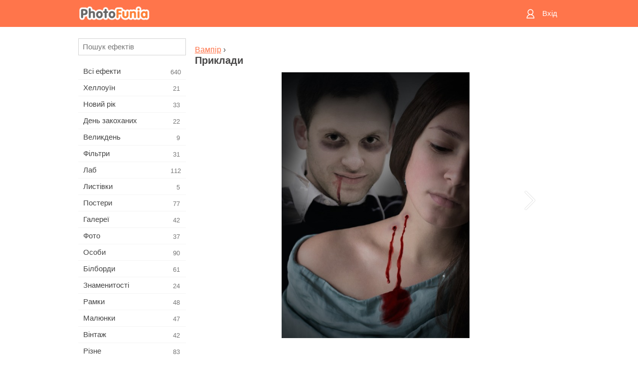

--- FILE ---
content_type: text/html; charset=UTF-8
request_url: https://m.photofunia.com/ua/categories/professions/vampire/examples
body_size: 6572
content:
<!doctype html>
<html lang="ua" class="lang-ua ltr">

<head>
   <meta name="viewport" content="width=device-width, initial-scale=1.0, maximum-scale=1.0, user-scalable=no">
   <meta charset="UTF-8">

   <title>
   Приклади - ФотоФанія: Безкоштовні фотоефекти і фільтри онлайн</title>

   <meta name="apple-mobile-web-app-capable" content="yes"/>
   <meta http-equiv="X-UA-Compatible" content="IE-edge,chrome=1"/>

   <link rel="canonical" href="https://photofunia.com/ua/categories/professions/vampire/examples"/>

   <link rel="alternate" href="https://m.photofunia.com/categories/professions/vampire/examples" hreflang="en" />         <link rel="alternate" href="https://m.photofunia.com/ru/categories/professions/vampire/examples" hreflang="ru" />
                  <link rel="alternate" href="https://m.photofunia.com/es/categories/professions/vampire/examples" hreflang="es" />
                  <link rel="alternate" href="https://m.photofunia.com/ar/categories/professions/vampire/examples" hreflang="ar" />
                  <link rel="alternate" href="https://m.photofunia.com/fr/categories/professions/vampire/examples" hreflang="fr" />
                  <link rel="alternate" href="https://m.photofunia.com/hi/categories/professions/vampire/examples" hreflang="hi" />
                  <link rel="alternate" href="https://m.photofunia.com/it/categories/professions/vampire/examples" hreflang="it" />
                  <link rel="alternate" href="https://m.photofunia.com/de/categories/professions/vampire/examples" hreflang="de" />
                  <link rel="alternate" href="https://m.photofunia.com/tr/categories/professions/vampire/examples" hreflang="tr" />
                  <link rel="alternate" href="https://m.photofunia.com/cn/categories/professions/vampire/examples" hreflang="zh-Hans" />
                  <link rel="alternate" href="https://m.photofunia.com/pt/categories/professions/vampire/examples" hreflang="pt" />
                  <link rel="alternate" href="https://m.photofunia.com/jp/categories/professions/vampire/examples" hreflang="ja" />
                  <link rel="alternate" href="https://m.photofunia.com/ko/categories/professions/vampire/examples" hreflang="ko" />
                  <link rel="alternate" href="https://m.photofunia.com/id/categories/professions/vampire/examples" hreflang="id" />
                  <link rel="alternate" href="https://m.photofunia.com/th/categories/professions/vampire/examples" hreflang="th" />
                  <link rel="alternate" href="https://m.photofunia.com/pl/categories/professions/vampire/examples" hreflang="pl" />
                     
   <meta name="theme-color" content="#F67249">

   <link type="image/x-icon" href="https://cdn.photofunia.com/icons/favicon.ico" rel="icon">
   <link rel="shortcut icon" href="https://cdn.photofunia.com/icons/favicon.ico">

   <link rel="apple-touch-icon" sizes="57x57" href="https://cdn.photofunia.com/icons/apple-touch-icon-57x57.png">
   <link rel="apple-touch-icon" sizes="114x114" href="https://cdn.photofunia.com/icons/apple-touch-icon-114x114.png">
   <link rel="apple-touch-icon" sizes="72x72" href="https://cdn.photofunia.com/icons/apple-touch-icon-72x72.png">
   <link rel="apple-touch-icon" sizes="144x144" href="https://cdn.photofunia.com/icons/apple-touch-icon-144x144.png">
   <link rel="apple-touch-icon" sizes="60x60" href="https://cdn.photofunia.com/icons/apple-touch-icon-60x60.png">
   <link rel="apple-touch-icon" sizes="120x120" href="https://cdn.photofunia.com/icons/apple-touch-icon-120x120.png">
   <link rel="apple-touch-icon" sizes="76x76" href="https://cdn.photofunia.com/icons/apple-touch-icon-76x76.png">
   <link rel="apple-touch-icon" sizes="152x152" href="https://cdn.photofunia.com/icons/apple-touch-icon-152x152.png">
   <link rel="apple-touch-icon" sizes="180x180" href="https://cdn.photofunia.com/icons/apple-touch-icon-180x180.png">

   <link rel="icon" type="image/png" href="https://cdn.photofunia.com/icons/favicon-192x192.png" sizes="192x192">
   <link rel="icon" type="image/png" href="https://cdn.photofunia.com/icons/favicon-160x160.png" sizes="160x160">
   <link rel="icon" type="image/png" href="https://cdn.photofunia.com/icons/favicon-96x96.png" sizes="96x96">
   <link rel="icon" type="image/png" href="https://cdn.photofunia.com/icons/favicon-16x16.png" sizes="16x16">
   <link rel="icon" type="image/png" href="https://cdn.photofunia.com/icons/favicon-32x32.png" sizes="32x32">

   <meta name="msapplication-TileColor" content="#FC7D56">
   <meta name="msapplication-TileImage" content="https://cdn.photofunia.com/icons/mstile-144x144.png">
   <meta name="msapplication-config" content="https://cdn.photofunia.com/icons/browserconfig.xml">


   
   <script type="application/ld+json">[
    {
        "@context": "http:\/\/schema.org",
        "@type": "WebSite",
        "name": "ФотоФанія",
        "url": "https:\/\/m.photofunia.com",
        "image": "https:\/\/cdn.photofunia.com\/icons\/favicon-192x192.png",
        "potentialAction": {
            "@type": "SearchAction",
            "target": "https:\/\/m.photofunia.com\/ua\/search?q={search_term_string}",
            "query-input": "required name=search_term_string"
        },
        "sameAs": [
            "https:\/\/www.facebook.com\/photofunia.en",
            "http:\/\/instagram.com\/photofunia_app",
            "https:\/\/twitter.com\/photofunia",
            "https:\/\/plus.google.com\/+photofunia",
            "http:\/\/vk.com\/photofunia"
        ]
    }
]</script>
   <link href="https://cdn.photofunia.com/mobile/build/build.309.css" type="text/css" rel="stylesheet">   </head>

<body ontouchstart="" >
   <div id="head" class="header">
      <div class="header-content">
         <div class="header-menu-cell -cell">
            <div class="header-menu-button -link">
               <span class="sprite-icon menu"></span>
            </div>
         </div>

         <a href="/ua/" class="header-logo -cell">
            <h1>ФотоФанія</h1>
         </a>

         <div class="header-profile -cell">
                           <a href="/ua/signin" class="header-profile-link -link">
                  <span class="header-profile-icon">
                     <span class="sprite-icon signin"></span>
                  </span>
                  <span class="header-profile-title">Вхід</span>
               </a>
                     </div>
      </div>
   </div>

   <div id="container">
      <div id="menu">
   <div class="menu-header">
      <div class="menu-header-button js-menu-toggle">
         <div class="sprite-icon close"></div>
      </div>
   </div>
   <div class="menu-container">
      <div class="menu-search">
         <form action="/ua/search">
            <input type="text" name="q" placeholder="Пошук ефектів"
                    required=""/>
            <div class="font-icon search"></div>
         </form>
      </div>
      <div class="menu-list">
         <ul class="list-menu-container list-effects" itemscope itemtype="http://schema.org/SiteNavigationElement">
            
                           <li >
                  <a href="/ua/categories/all_effects" itemprop="url" title="Сервіс ФотоФанія надає можливість в режимі онлайн створювати якісні фотоефекти. Завдяки великій безкоштовної бібліотеці фотоефектів ви отримуєте можливість прикрасити свою фотографію в численних стилях.">
                     <meta itemprop="description" content="Сервіс ФотоФанія надає можливість в режимі онлайн створювати якісні фотоефекти. Завдяки великій безкоштовної бібліотеці фотоефектів ви отримуєте можливість прикрасити свою фотографію в численних стилях.">
                     <span itemprop="name">Всі ефекти</span>

                     <span class="label-total">640</span>
                                       </a>
               </li>
                           <li >
                  <a href="/ua/categories/halloween" itemprop="url" title="Підготується до Хеллоуїну допоможе наш онлайн сервіс створення фотоефектів. За допомогою ефектів ФотоФаніі ви легко перетворитеся відьму або зомбі.">
                     <meta itemprop="description" content="Підготується до Хеллоуїну допоможе наш онлайн сервіс створення фотоефектів. За допомогою ефектів ФотоФаніі ви легко перетворитеся відьму або зомбі.">
                     <span itemprop="name">Хеллоуїн</span>

                     <span class="label-total">21</span>
                                       </a>
               </li>
                           <li >
                  <a href="/ua/categories/christmas" itemprop="url" title="Чарівне свято Новий Рік об'єднує сім'ю і дарує відчуття радості. Наш сервіс дозволить безкоштовно створити забавні новорічні фотоефекти і фоторамки.">
                     <meta itemprop="description" content="Чарівне свято Новий Рік об&#039;єднує сім&#039;ю і дарує відчуття радості. Наш сервіс дозволить безкоштовно створити забавні новорічні фотоефекти і фоторамки.">
                     <span itemprop="name">Новий рік</span>

                     <span class="label-total">33</span>
                                       </a>
               </li>
                           <li >
                  <a href="/ua/categories/valentines_day" itemprop="url" title="День всіх закоханих є відмінним приводом знайти свою другу половинку або зробити своїй коханій подарунок. За допомогою нашого сервісу ви отримуєте можливість створити листівку онлайн, присвячену Дню всіх закоханих.">
                     <meta itemprop="description" content="День всіх закоханих є відмінним приводом знайти свою другу половинку або зробити своїй коханій подарунок. За допомогою нашого сервісу ви отримуєте можливість створити листівку онлайн, присвячену Дню всіх закоханих.">
                     <span itemprop="name">День закоханих</span>

                     <span class="label-total">22</span>
                                       </a>
               </li>
                           <li >
                  <a href="/ua/categories/easter" itemprop="url" title="">
                     <meta itemprop="description" content="">
                     <span itemprop="name">Великдень</span>

                     <span class="label-total">9</span>
                                       </a>
               </li>
                           <li >
                  <a href="/ua/categories/filters" itemprop="url" title="Любителі Instagram і фотофільтри потрапили за адресою. На ФотоФаніі ви знайдете безліч безкоштовних фільтрів, які прикрасять фотографії в режимі онлайн.">
                     <meta itemprop="description" content="Любителі Instagram і фотофільтри потрапили за адресою. На ФотоФаніі ви знайдете безліч безкоштовних фільтрів, які прикрасять фотографії в режимі онлайн.">
                     <span itemprop="name">Фільтри</span>

                     <span class="label-total">31</span>
                                       </a>
               </li>
                           <li >
                  <a href="/ua/categories/lab" itemprop="url" title="У категорії «Лаб» ви знайдете величезний вибір фотоефектів, які в режимі онлайн дозволять написати ваш текст практично на будь-якій поверхні - сніг, запотівше скло, дерево, книзі і багато іншого.">
                     <meta itemprop="description" content="У категорії «Лаб» ви знайдете величезний вибір фотоефектів, які в режимі онлайн дозволять написати ваш текст практично на будь-якій поверхні - сніг, запотівше скло, дерево, книзі і багато іншого.">
                     <span itemprop="name">Лаб</span>

                     <span class="label-total">112</span>
                                       </a>
               </li>
                           <li >
                  <a href="/ua/categories/cards" itemprop="url" title="Широкий вибір фотоефектів з розділу «Листівки» допоможе вам за пару натискань створити чудову листівку, яку можна роздрукувати на принтері і подарувати своїм близьким.">
                     <meta itemprop="description" content="Широкий вибір фотоефектів з розділу «Листівки» допоможе вам за пару натискань створити чудову листівку, яку можна роздрукувати на принтері і подарувати своїм близьким.">
                     <span itemprop="name">Листівки</span>

                     <span class="label-total">5</span>
                                       </a>
               </li>
                           <li >
                  <a href="/ua/categories/posters" itemprop="url" title="У категорії «Постери» ви знайдете велику кількість онлайн фотоефектів, які перенесуть вас на міські стіни, автобусні зупинки, дошки оголошень і навіть кіноафішу.">
                     <meta itemprop="description" content="У категорії «Постери» ви знайдете велику кількість онлайн фотоефектів, які перенесуть вас на міські стіни, автобусні зупинки, дошки оголошень і навіть кіноафішу.">
                     <span itemprop="name">Постери</span>

                     <span class="label-total">77</span>
                                       </a>
               </li>
                           <li >
                  <a href="/ua/categories/galleries" itemprop="url" title="Опинитися головною особою картинної галереї допоможе наш розділ «Галереї». В режимі онлайн і абсолютно безкоштовно ви зможете створити фотоефект, який переносить вас в художню галерею.">
                     <meta itemprop="description" content="Опинитися головною особою картинної галереї допоможе наш розділ «Галереї». В режимі онлайн і абсолютно безкоштовно ви зможете створити фотоефект, який переносить вас в художню галерею.">
                     <span itemprop="name">Галереї</span>

                     <span class="label-total">42</span>
                                       </a>
               </li>
                           <li >
                  <a href="/ua/categories/photography" itemprop="url" title="Десятки безкоштовних фотоефектів чекають вас в нашому розділі «Фото». У ньому ви зможете в режимі онлайн своє обличчя в красиві фоторамки.">
                     <meta itemprop="description" content="Десятки безкоштовних фотоефектів чекають вас в нашому розділі «Фото». У ньому ви зможете в режимі онлайн своє обличчя в красиві фоторамки.">
                     <span itemprop="name">Фото</span>

                     <span class="label-total">37</span>
                                       </a>
               </li>
                           <li >
                  <a href="/ua/categories/faces" itemprop="url" title="Відчути себе в ролі космонавта, байкера, клоуна і навіть вампіра ви зможете завдяки безкоштовним фотоефекту з розділу «Лица». У режимі онлайн ви створите фотоколаж і відчуєте себе зовсім іншою людиною.">
                     <meta itemprop="description" content="Відчути себе в ролі космонавта, байкера, клоуна і навіть вампіра ви зможете завдяки безкоштовним фотоефекту з розділу «Лица». У режимі онлайн ви створите фотоколаж і відчуєте себе зовсім іншою людиною.">
                     <span itemprop="name">Особи</span>

                     <span class="label-total">90</span>
                                       </a>
               </li>
                           <li >
                  <a href="/ua/categories/billboards" itemprop="url" title="Великий набір безкоштовних фоторамок з розділу «Білборди» допоможе додати ваше обличчя на рекламні щити знаменитих міст світу. Фото ефекти перемістять вас на найбільші будівлі Англії, Америки та інших міст.">
                     <meta itemprop="description" content="Великий набір безкоштовних фоторамок з розділу «Білборди» допоможе додати ваше обличчя на рекламні щити знаменитих міст світу. Фото ефекти перемістять вас на найбільші будівлі Англії, Америки та інших міст.">
                     <span itemprop="name">Білборди</span>

                     <span class="label-total">61</span>
                                       </a>
               </li>
                           <li >
                  <a href="/ua/categories/celebrities" itemprop="url" title="Завдяки нашим фотоефекту з розділу «Знаменитості» ви отримуєте можливість в режимі онлайн помінятися з знаменитими людьми нашої планети. Безкоштовний набір фотоефектів перетворить вас в футболіста, актора або подружить з Вікторією Бекхем.">
                     <meta itemprop="description" content="Завдяки нашим фотоефекту з розділу «Знаменитості» ви отримуєте можливість в режимі онлайн помінятися з знаменитими людьми нашої планети. Безкоштовний набір фотоефектів перетворить вас в футболіста, актора або подружить з Вікторією Бекхем.">
                     <span itemprop="name">Знаменитості</span>

                     <span class="label-total">24</span>
                                       </a>
               </li>
                           <li >
                  <a href="/ua/categories/frames" itemprop="url" title="Десятки різних онлайн фотоефектів перемістять вашу фотографію в спеціальні рамки. Вантажні, квіткові, святкові та багато інших фоторамки доступні абсолютно безкоштовно.">
                     <meta itemprop="description" content="Десятки різних онлайн фотоефектів перемістять вашу фотографію в спеціальні рамки. Вантажні, квіткові, святкові та багато інших фоторамки доступні абсолютно безкоштовно.">
                     <span itemprop="name">Рамки</span>

                     <span class="label-total">48</span>
                                       </a>
               </li>
                           <li >
                  <a href="/ua/categories/drawings" itemprop="url" title="За допомогою розділу «Малюнки» ваша фотографія в режимі онлайн перенесеться на полотна картин і стане об'єктом роботи для вуличних художників. На вибір надається десятки безкоштовних фотоефектів, які перетворять вашу фотографію на витвір мистецтва.">
                     <meta itemprop="description" content="За допомогою розділу «Малюнки» ваша фотографія в режимі онлайн перенесеться на полотна картин і стане об&#039;єктом роботи для вуличних художників. На вибір надається десятки безкоштовних фотоефектів, які перетворять вашу фотографію на витвір мистецтва.">
                     <span itemprop="name">Малюнки</span>

                     <span class="label-total">47</span>
                                       </a>
               </li>
                           <li >
                  <a href="/ua/categories/vintage" itemprop="url" title="Поринути в атмосферу старовинних фоторамок або за часів чорно-білих телевізорів допоможуть фотоефекти з розділу «Вінтаж». Надрукувати будь-який текст на старовинній друкарській машинці або перемістити себе в епоху 70-х років можна за допомогою безкоштовних фотоефектів нашого сервісу.">
                     <meta itemprop="description" content="Поринути в атмосферу старовинних фоторамок або за часів чорно-білих телевізорів допоможуть фотоефекти з розділу «Вінтаж». Надрукувати будь-який текст на старовинній друкарській машинці або перемістити себе в епоху 70-х років можна за допомогою безкоштовних фотоефектів нашого сервісу.">
                     <span itemprop="name">Вінтаж</span>

                     <span class="label-total">42</span>
                                       </a>
               </li>
                           <li >
                  <a href="/ua/categories/misc" itemprop="url" title="Написати будь-який текст на запітнілому склі або створити власний календар можна завдяки нашим фотоефекту з розділу «Різне». У розділі ви знайдете безкоштовні фотоефекти і анімації, які зможуть змінити ваше обличчя або навіть стати частиною татуювання.">
                     <meta itemprop="description" content="Написати будь-який текст на запітнілому склі або створити власний календар можна завдяки нашим фотоефекту з розділу «Різне». У розділі ви знайдете безкоштовні фотоефекти і анімації, які зможуть змінити ваше обличчя або навіть стати частиною татуювання.">
                     <span itemprop="name">Різне</span>

                     <span class="label-total">83</span>
                                       </a>
               </li>
                           <li >
                  <a href="/ua/categories/magazines" itemprop="url" title="Стати зіркою номера модного глянцевого журналу допоможуть безкоштовні фотоефекти розділу «Журнали». Видання Vogue або Esquire? Вибір за вами. ФотоФанія дозволить за кілька кліків в режимі онлайн перенести своє обличчя на обкладинку модних журналів.">
                     <meta itemprop="description" content="Стати зіркою номера модного глянцевого журналу допоможуть безкоштовні фотоефекти розділу «Журнали». Видання Vogue або Esquire? Вибір за вами. ФотоФанія дозволить за кілька кліків в режимі онлайн перенести своє обличчя на обкладинку модних журналів.">
                     <span itemprop="name">Журнали</span>

                     <span class="label-total">18</span>
                                       </a>
               </li>
                           <li class="active">
                  <a href="/ua/categories/professions" itemprop="url" title="Не визначилися з професією? Завдяки нашому онлайн сервісу приміряйте на себе роль співака, хокеїста, льотчика і багатьох інших. Велика колекція фотоефектів доступна абсолютно безкоштовно.">
                     <meta itemprop="description" content="Не визначилися з професією? Завдяки нашому онлайн сервісу приміряйте на себе роль співака, хокеїста, льотчика і багатьох інших. Велика колекція фотоефектів доступна абсолютно безкоштовно.">
                     <span itemprop="name">Професії</span>

                     <span class="label-total">25</span>
                                       </a>
               </li>
                           <li >
                  <a href="/ua/categories/movies" itemprop="url" title="Мріяли відчути себе Джеком Горобцем або джедаєм з Зоряних Воєн? За допомогою безкоштовних фотоефектів категорії «Фільми» ви отримуєте можливість в режимі онлайн приміряти на себе близько двадцяти кіноролей.">
                     <meta itemprop="description" content="Мріяли відчути себе Джеком Горобцем або джедаєм з Зоряних Воєн? За допомогою безкоштовних фотоефектів категорії «Фільми» ви отримуєте можливість в режимі онлайн приміряти на себе близько двадцяти кіноролей.">
                     <span itemprop="name">Фільми</span>

                     <span class="label-total">20</span>
                                       </a>
               </li>
                           <li >
                  <a href="/ua/categories/tv" itemprop="url" title="Багато хто мріяв опинитися по той бік телевізора. Дати інтерв'ю або просто стати популярним, засвітившись на телеекрані. Наші безкоштовні фотоефекти дозволять вам здійснити свою мрію. У режимі онлайн ви зможете опинитися на телевізійній передачі.">
                     <meta itemprop="description" content="Багато хто мріяв опинитися по той бік телевізора. Дати інтерв&#039;ю або просто стати популярним, засвітившись на телеекрані. Наші безкоштовні фотоефекти дозволять вам здійснити свою мрію. У режимі онлайн ви зможете опинитися на телевізійній передачі.">
                     <span itemprop="name">Телевізори</span>

                     <span class="label-total">9</span>
                                       </a>
               </li>
                           <li >
                  <a href="/ua/categories/books" itemprop="url" title="Розмістити своє обличчя на обкладинці книги або дати назву власної книги допоможуть фотоефекти розділу «Книги». За допомогою безкоштовних фотоефектів ви отримуєте можливість стати головним героєм літературних романів.">
                     <meta itemprop="description" content="Розмістити своє обличчя на обкладинці книги або дати назву власної книги допоможуть фотоефекти розділу «Книги». За допомогою безкоштовних фотоефектів ви отримуєте можливість стати головним героєм літературних романів.">
                     <span itemprop="name">Книги</span>

                     <span class="label-total">15</span>
                                       </a>
               </li>
                     </ul>
      </div>
   </div>
</div>

      <div id="content">
         
   <div class="content-container full-height-container" id="examples">
   
   <div class="breadcrumb-container">
      <div class="breadcrumb-subheader">
                     <a href="/ua/categories/professions/vampire">
               Вампір</a>
                   ›
      </div>
      <div class="breadcrumb-header">
         <h2>Приклади</h2>
      </div>
   </div>

   <div class="image-container">
      <div class="slider">
         <div class="prev">
            <div class="arrow arrow-left"></div>
         </div>
         <div class="next">
            <div class="arrow arrow-right"></div>
         </div>
                     <img style="display: none" src="https://cdn.photofunia.com/effects/vampire/examples/1ryng62_o.jpg">
                     <img style="display: none" src="https://cdn.photofunia.com/effects/vampire/examples/177ml3n_o.jpg">
                     <img style="display: none" src="https://cdn.photofunia.com/effects/vampire/examples/21qufu_o.jpg">
                     <img style="display: none" src="https://cdn.photofunia.com/effects/vampire/examples/16rakge_o.jpg">
               </div>
   </div>

</div>

         <div id="footer" class="clear">
   <ul class="links">
            <li><a href="/ua/apps">Додатки</a></li>
      <li><a href="/ua/about">Про нас</a></li>
      <li><a href="/ua/help">Допомога</a></li>
      <li><a href="/ua/contact">Контакти</a></li>
      <li><a href="/ua/terms">Умови використання</a></li>
      <li><a href="/ua/privacy">Політика конфіденційності</a></li>
      <li><a href="//photofunia.com/ua/categories/professions/vampire/examples?redirect=false">Повна версія</a></li>
   </ul>

   <div class="floor clear">
      <div class="copyright">
         Capsule Digital &copy; 2026      </div>

      <form class="languages">
         <select id="languages">
                                             <option value="/categories/professions/vampire/examples"
                          >English</option>
                                                            <option value="/ru/categories/professions/vampire/examples"
                          >Русский</option>
                                                            <option value="/es/categories/professions/vampire/examples"
                          >Español</option>
                                                            <option value="/ar/categories/professions/vampire/examples"
                          >اللغة العربية</option>
                                                            <option value="/fr/categories/professions/vampire/examples"
                          >Français</option>
                                                            <option value="/hi/categories/professions/vampire/examples"
                          >हिंदी</option>
                                                            <option value="/it/categories/professions/vampire/examples"
                          >Italiano</option>
                                                            <option value="/de/categories/professions/vampire/examples"
                          >Deutsch</option>
                                                            <option value="/tr/categories/professions/vampire/examples"
                          >Türkçe</option>
                                                            <option value="/cn/categories/professions/vampire/examples"
                          >中文(简体)</option>
                                                            <option value="/pt/categories/professions/vampire/examples"
                          >Português</option>
                                                            <option value="/jp/categories/professions/vampire/examples"
                          >日本語</option>
                                                            <option value="/ko/categories/professions/vampire/examples"
                          >한국어</option>
                                                            <option value="/id/categories/professions/vampire/examples"
                          >Bahasa Indonesia</option>
                                                            <option value="/th/categories/professions/vampire/examples"
                          >ภาษาไทย</option>
                                                            <option value="/pl/categories/professions/vampire/examples"
                          >Polski</option>
                                                            <option value="/ua/categories/professions/vampire/examples"
                          selected>Українська</option>
                                    </select>
      </form>

   </div>
</div>
      </div>
   </div>

   <div id="cookie-accept">
   <div class="buttons">
      <button class="button" id="got-it">Прийняти</button>
   </div>
   <div class="info">
      Ми використовуємо cookie щоб ви могли використовувати весь функціонал нашого сайту. <a href="/ua/privacy#cookies" target="_blank">Докладніше</a>
   </div>
</div>
   <script>
   var DOMAIN_SITE = "photofunia.com";
   var DOMAIN_MOBILE = "m.photofunia.com";
   var DOMAIN_BASIC = "basic.photofunia.com";
</script>

<script src="https://cdn.photofunia.com/mobile/build/build.309.js"></script>
<script>
   (function(i,s,o,g,r,a,m){i['GoogleAnalyticsObject']=r;i[r]=i[r]||function(){
      (i[r].q=i[r].q||[]).push(arguments)},i[r].l=1*new Date();a=s.createElement(o),
      m=s.getElementsByTagName(o)[0];a.async=1;a.src=g;m.parentNode.insertBefore(a,m)
   })(window,document,'script','//www.google-analytics.com/analytics.js','ga');

   ga('create', 'UA-58565663-2', 'auto');
   ga('send', 'pageview');
</script>

<script>
   (function(m,e,t,r,i,k,a){m[i]=m[i]||function(){(m[i].a=m[i].a||[]).push(arguments)};
   m[i].l=1*new Date();k=e.createElement(t),a=e.getElementsByTagName(t)[0],k.async=1,k.src=r,a.parentNode.insertBefore(k,a)})
   (window, document, "script", "https://mc.yandex.ru/metrika/tag.js", "ym");

   ym(62498527, "init", {
        clickmap:true,
        trackLinks:true,
        accurateTrackBounce:true
   });
</script>
<noscript><div><img src="https://mc.yandex.ru/watch/62498527" style="position:absolute; left:-9999px;" alt="" /></div></noscript>


   </body>
</html>